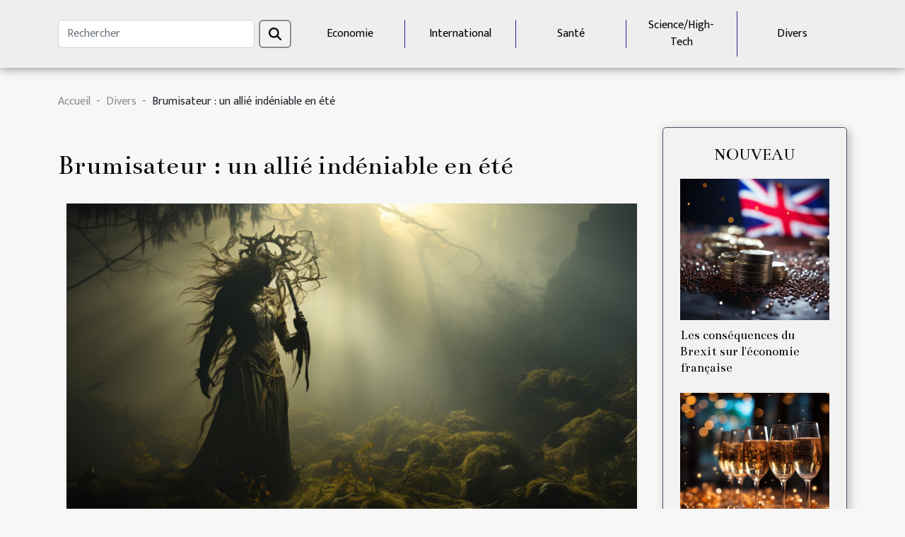

--- FILE ---
content_type: text/html; charset=UTF-8
request_url: https://www.lagentiane-bagnols.org/brumisateur-un-allie-indeniable-en-ete
body_size: 7010
content:
<!DOCTYPE html>
    <html lang="fr">
<head>
    <meta charset="utf-8">
    <title>Brumisateur : un allié indéniable en été  | www.lagentiane-bagnols.org</title>

<meta name="description" content="">

<meta name="robots" content="follow,index" />
<link rel="icon" type="image/png" href="/favicon.png" />


    <meta name="viewport" content="width=device-width, initial-scale=1">
    <link rel="stylesheet" href="/css/style2.css">
</head>
<body>
    <header>
    <div class="container-fluid d-flex justify-content-center">
        <nav class="navbar container navbar-expand-xl m-0 pt-3 pb-3">
            <div class="container-fluid">
                <button class="navbar-toggler" type="button" data-bs-toggle="collapse" data-bs-target="#navbarSupportedContent" aria-controls="navbarSupportedContent" aria-expanded="false" aria-label="Toggle navigation">
                    <svg xmlns="http://www.w3.org/2000/svg" fill="currentColor" class="bi bi-list" viewBox="0 0 16 16">
                        <path fill-rule="evenodd" d="M2.5 12a.5.5 0 0 1 .5-.5h10a.5.5 0 0 1 0 1H3a.5.5 0 0 1-.5-.5m0-4a.5.5 0 0 1 .5-.5h10a.5.5 0 0 1 0 1H3a.5.5 0 0 1-.5-.5m0-4a.5.5 0 0 1 .5-.5h10a.5.5 0 0 1 0 1H3a.5.5 0 0 1-.5-.5"></path>
                    </svg>
                </button>
                <div class="collapse navbar-collapse" id="navbarSupportedContent">
                    <form class="d-flex" role="search" method="get" action="/search">
    <input type="search" class="form-control"  name="q" placeholder="Rechercher" aria-label="Rechercher"  pattern=".*\S.*" required>
    <button type="submit" class="btn">
        <svg xmlns="http://www.w3.org/2000/svg" width="18px" height="18px" fill="currentColor" viewBox="0 0 512 512">
                    <path d="M416 208c0 45.9-14.9 88.3-40 122.7L502.6 457.4c12.5 12.5 12.5 32.8 0 45.3s-32.8 12.5-45.3 0L330.7 376c-34.4 25.2-76.8 40-122.7 40C93.1 416 0 322.9 0 208S93.1 0 208 0S416 93.1 416 208zM208 352a144 144 0 1 0 0-288 144 144 0 1 0 0 288z"/>
                </svg>
    </button>
</form>
                    <ul class="navbar-nav">
                                                    <li class="nav-item">
    <a href="/economie" class="nav-link">Economie</a>
    </li>
                                    <li class="nav-item">
    <a href="/international" class="nav-link">International</a>
    </li>
                                    <li class="nav-item">
    <a href="/sante" class="nav-link">Santé</a>
    </li>
                                    <li class="nav-item">
    <a href="/sciencehigh-tech" class="nav-link">Science/High-Tech</a>
    </li>
                                    <li class="nav-item">
    <a href="/divers" class="nav-link">Divers</a>
    </li>
                            </ul>
                </div>
            </div>
        </nav>
    </div> 
</header>
<div class="container">
        <nav aria-label="breadcrumb"
               style="--bs-breadcrumb-divider: '-';" >
            <ol class="breadcrumb">
                <li class="breadcrumb-item"><a href="/">Accueil</a></li>
                                    <li class="breadcrumb-item  active ">
                        <a href="/divers" title="Divers">Divers</a>                    </li>
                                <li class="breadcrumb-item">
                    Brumisateur : un allié indéniable en été                </li>
            </ol>
        </nav>
    </div>
<div class="container-fluid">
    <main class="container sidebar-minimal mt-2">
        <div class="row">
            <div class="col-lg-9 order-1 order-lg-2 col-12 main">

                                    <h1>
                        Brumisateur : un allié indéniable en été                    </h1>
                
                    <img class="img-fluid" src="/images/brumisateur-un-allie-indeniable-en-ete.jpg" alt="Brumisateur : un allié indéniable en été">                                <article class="container main" ><div><p>Le brumisateur d’eau est aussi utile que le ventilateur lors des périodes de grande canicule. Étant commode et facile à utiliser, c’est l’accessoire indispensable pour tous ceux qui ont besoin de se rafraîchir instantanément. Force est de reconnaître que son rôle va bien au-delà d’un simple pulvérisateur. Et avec la version rechargeable, l’usage est nettement plus pratique.</p>
<h2 id="anchor_0">Pour quelles utilisations ?</h2>
<p>A priori, cet accessoire sert à se vaporiser lors d’exercices physiques. À noter toutefois que ce n’est pas le seul usage auquel il est destiné. C’est aussi un excellent vaporisateur pour les vitres ou les meubles. Certaines personnes s’en servent pour humidifier les linges avant de passer au repassage.</p>
<p>Ce n’est pas tout. C’est un dispositif de beauté à mettre dans votre trousse de maquillage. En y ajoutant des eaux florales, vous parvenez à économiser vos produits puisque la quantité nécessaire est réduite à deux fois moins en comparaison avec les outils traditionnels. Vous trouverez toutes les autres utilisations sur le site <a href="https://www.brumisateur-rechargeable.com">https://www.brumisateur-rechargeable.com</a>.</p>
<h2 id="anchor_1">Le privilège d’utiliser un produit écolo</h2>
<p>Le brumisateur rechargeable est le plus efficace de toutes les variantes. En plus de cela, c’est un produit respectueux de l’environnement. À la différence des autres modèles disponibles sur le marché, celui-ci n’utilise pas de gaz nocif. Un système de rechargement assure ainsi son fonctionnement. Tout cela avec une propulsion mécanique. Ce qui lui confère une durée de vie plus importante.</p>
<p>Pour couronner le tout, il s’agit d’un accessoire qui privilégie la santé. Raison pour laquelle il peut être utilisé sur les bébés. Sans compter qu’il dispose d’une technologie permettant d’avoir une eau de bonne qualité à tout moment. Cela se fait en supprimant régulièrement tout l’air accumulé dans le récipient. Il faut dire que c’est un avantage qui n’est pas rencontré sur n’importe quel autre type de brumisateur.</p>
<p>&nbsp;</p><div></article>            </div>
            <aside class="col-lg-3 order-2 order-lg-2 col-12 aside-right">
                <div class="list-img-none">
                    <h2>Nouveau</h2>                            <section>
                    <figure><a href="/les-consequences-du-brexit-sur-leconomie-francaise" title="Les conséquences du Brexit sur l&#039;économie française"><img class="img-fluid" src="/images/les-consequences-du-brexit-sur-leconomie-francaise.jpeg" alt="Les conséquences du Brexit sur l&#039;économie française"></a></figure><figcaption>Les conséquences du Brexit sur l'économie française</figcaption>                    <div>
                                                <h3><a href="/les-consequences-du-brexit-sur-leconomie-francaise" title="Les conséquences du Brexit sur l&#039;économie française">Les conséquences du Brexit sur l'économie française</a></h3>                    </div>
                </section>
                            <section>
                    <figure><a href="/le-role-du-champagne-dans-les-celebrations-et-traditions-mondiales" title="Le rôle du champagne dans les célébrations et traditions mondiales"><img class="img-fluid" src="/images/le-role-du-champagne-dans-les-celebrations-et-traditions-mondiales.jpg" alt="Le rôle du champagne dans les célébrations et traditions mondiales"></a></figure><figcaption>Le rôle du champagne dans les célébrations et traditions mondiales</figcaption>                    <div>
                                                <h3><a href="/le-role-du-champagne-dans-les-celebrations-et-traditions-mondiales" title="Le rôle du champagne dans les célébrations et traditions mondiales">Le rôle du champagne dans les célébrations et traditions mondiales</a></h3>                    </div>
                </section>
                            <section>
                    <figure><a href="/que-faire-en-cas-dune-arrestation" title="Que faire en cas d’une arrestation ?"><img class="img-fluid" src="/images/que-faire-en-cas-dune-arrestation.jpg" alt="Que faire en cas d’une arrestation ?"></a></figure><figcaption>Que faire en cas d’une arrestation ?</figcaption>                    <div>
                                                <h3><a href="/que-faire-en-cas-dune-arrestation" title="Que faire en cas d’une arrestation ?">Que faire en cas d’une arrestation ?</a></h3>                    </div>
                </section>
                            <section>
                    <figure><a href="/creer-une-entreprise-comment-ca-se-pass" title="Créer une entreprise, comment ça se passe ?"><img class="img-fluid" src="/images/creer-une-entreprise-comment-ca-se-passe.jpg" alt="Créer une entreprise, comment ça se passe ?"></a></figure><figcaption>Créer une entreprise, comment ça se passe ?</figcaption>                    <div>
                                                <h3><a href="/creer-une-entreprise-comment-ca-se-pass" title="Créer une entreprise, comment ça se passe ?">Créer une entreprise, comment ça se passe ?</a></h3>                    </div>
                </section>
                            <section>
                    <figure><a href="/quelles-sont-les-bonnes-raisons-de-passer-aux-shampoings-solides" title="Quelles sont les bonnes raisons de passer aux shampoings solides ?"><img class="img-fluid" src="/images/quelles-sont-les-bonnes-raisons-de-passer-aux-shampoings-solides.jpg" alt="Quelles sont les bonnes raisons de passer aux shampoings solides ?"></a></figure><figcaption>Quelles sont les bonnes raisons de passer aux shampoings solides ?</figcaption>                    <div>
                                                <h3><a href="/quelles-sont-les-bonnes-raisons-de-passer-aux-shampoings-solides" title="Quelles sont les bonnes raisons de passer aux shampoings solides ?">Quelles sont les bonnes raisons de passer aux shampoings solides ?</a></h3>                    </div>
                </section>
                            <section>
                    <figure><a href="/comment-faire-un-bon-choix-de-velo-dappartement" title="Comment faire un bon choix de vélo d’appartement ?"><img class="img-fluid" src="/images/comment-faire-un-bon-choix-de-velo-dappartement.jpg" alt="Comment faire un bon choix de vélo d’appartement ?"></a></figure><figcaption>Comment faire un bon choix de vélo d’appartement ?</figcaption>                    <div>
                                                <h3><a href="/comment-faire-un-bon-choix-de-velo-dappartement" title="Comment faire un bon choix de vélo d’appartement ?">Comment faire un bon choix de vélo d’appartement ?</a></h3>                    </div>
                </section>
                                    </div>
            </aside>
        </div>
        <section class="newest-list">
        <div class="container">
                        <h2>Articles similaires</h2>
            <div class="row">
                                    <div class="col-12 col-md-4">
                        <figure><a href="/le-role-du-champagne-dans-les-celebrations-et-traditions-mondiales" title="Le rôle du champagne dans les célébrations et traditions mondiales"><img class="img-fluid" src="/images/le-role-du-champagne-dans-les-celebrations-et-traditions-mondiales.jpg" alt="Le rôle du champagne dans les célébrations et traditions mondiales"></a></figure><figcaption>Le rôle du champagne dans les célébrations et traditions mondiales</figcaption>                        <div>
                                                    </div>
                        <h4><a href="/le-role-du-champagne-dans-les-celebrations-et-traditions-mondiales" title="Le rôle du champagne dans les célébrations et traditions mondiales">Le rôle du champagne dans les célébrations et traditions mondiales</a></h4>                        <time datetime="2024-02-08 15:26:09">Jeudi 8 février 2024</time>                        <div>
À travers le monde, le champagne est devenu synonyme de fête et d'événements mémorables. Cette...</div>                    </div>
                                    <div class="col-12 col-md-4">
                        <figure><a href="/que-faire-en-cas-dune-arrestation" title="Que faire en cas d’une arrestation ?"><img class="img-fluid" src="/images/que-faire-en-cas-dune-arrestation.jpg" alt="Que faire en cas d’une arrestation ?"></a></figure><figcaption>Que faire en cas d’une arrestation ?</figcaption>                        <div>
                                                    </div>
                        <h4><a href="/que-faire-en-cas-dune-arrestation" title="Que faire en cas d’une arrestation ?">Que faire en cas d’une arrestation ?</a></h4>                        <time datetime="2023-10-27 11:43:14">Vendredi 27 octobre 2023</time>                        <div>L’arrestation est la situation d’une personne qu’on prive de liberté lorsqu’elle est suspecte dans...</div>                    </div>
                                    <div class="col-12 col-md-4">
                        <figure><a href="/creer-une-entreprise-comment-ca-se-pass" title="Créer une entreprise, comment ça se passe ?"><img class="img-fluid" src="/images/creer-une-entreprise-comment-ca-se-passe.jpg" alt="Créer une entreprise, comment ça se passe ?"></a></figure><figcaption>Créer une entreprise, comment ça se passe ?</figcaption>                        <div>
                                                    </div>
                        <h4><a href="/creer-une-entreprise-comment-ca-se-pass" title="Créer une entreprise, comment ça se passe ?">Créer une entreprise, comment ça se passe ?</a></h4>                        <time datetime="2023-10-27 11:43:04">Vendredi 27 octobre 2023</time>                        <div>De jour en jour, les postes pour les fonctions publiques prennent beaucoup plus de recul à cause...</div>                    </div>
                                    <div class="col-12 col-md-4">
                        <figure><a href="/quelles-sont-les-bonnes-raisons-de-passer-aux-shampoings-solides" title="Quelles sont les bonnes raisons de passer aux shampoings solides ?"><img class="img-fluid" src="/images/quelles-sont-les-bonnes-raisons-de-passer-aux-shampoings-solides.jpg" alt="Quelles sont les bonnes raisons de passer aux shampoings solides ?"></a></figure><figcaption>Quelles sont les bonnes raisons de passer aux shampoings solides ?</figcaption>                        <div>
                                                    </div>
                        <h4><a href="/quelles-sont-les-bonnes-raisons-de-passer-aux-shampoings-solides" title="Quelles sont les bonnes raisons de passer aux shampoings solides ?">Quelles sont les bonnes raisons de passer aux shampoings solides ?</a></h4>                        <time datetime="2023-10-27 11:43:03">Vendredi 27 octobre 2023</time>                        <div>Le shampoing solide est un produit cosmétique en vogue utilisé par des milliers de personnes pour...</div>                    </div>
                                    <div class="col-12 col-md-4">
                        <figure><a href="/comment-faire-un-bon-choix-de-velo-dappartement" title="Comment faire un bon choix de vélo d’appartement ?"><img class="img-fluid" src="/images/comment-faire-un-bon-choix-de-velo-dappartement.jpg" alt="Comment faire un bon choix de vélo d’appartement ?"></a></figure><figcaption>Comment faire un bon choix de vélo d’appartement ?</figcaption>                        <div>
                                                    </div>
                        <h4><a href="/comment-faire-un-bon-choix-de-velo-dappartement" title="Comment faire un bon choix de vélo d’appartement ?">Comment faire un bon choix de vélo d’appartement ?</a></h4>                        <time datetime="2023-10-27 11:43:02">Vendredi 27 octobre 2023</time>                        <div>Pour vos exercices quotidiens, vous désirez prendre un vélo d’appartement. Cela est une bonne chose...</div>                    </div>
                                    <div class="col-12 col-md-4">
                        <figure><a href="/comment-investir-dans-limmobilier" title="Comment investir dans l’immobilier ?"><img class="img-fluid" src="/images/comment-investir-dans-limmobilier.jpg" alt="Comment investir dans l’immobilier ?"></a></figure><figcaption>Comment investir dans l’immobilier ?</figcaption>                        <div>
                                                    </div>
                        <h4><a href="/comment-investir-dans-limmobilier" title="Comment investir dans l’immobilier ?">Comment investir dans l’immobilier ?</a></h4>                        <time datetime="2023-10-27 11:43:00">Vendredi 27 octobre 2023</time>                        <div>L’immobilier est l’un des secteurs d’activité dans lesquels beaucoup investissent. Il figure parmi...</div>                    </div>
                                    <div class="col-12 col-md-4">
                        <figure><a href="/comment-bien-construire-sa-serre-a-tomat" title="Comment bien construire sa serre à tomate ?"><img class="img-fluid" src="/images/comment-bien-construire-sa-serre-a-tomate.jpeg" alt="Comment bien construire sa serre à tomate ?"></a></figure><figcaption>Comment bien construire sa serre à tomate ?</figcaption>                        <div>
                                                    </div>
                        <h4><a href="/comment-bien-construire-sa-serre-a-tomat" title="Comment bien construire sa serre à tomate ?">Comment bien construire sa serre à tomate ?</a></h4>                        <time datetime="2023-10-27 11:42:58">Vendredi 27 octobre 2023</time>                        <div>La culture de tomate sous serre est une pratique très récurrente qui assure de belles productions...</div>                    </div>
                                    <div class="col-12 col-md-4">
                        <figure><a href="/assurance-appartement-parlons-en" title="Assurance appartement : parlons-en !"><img class="img-fluid" src="/images/assurance-appartement-parlons-en.jpeg" alt="Assurance appartement : parlons-en !"></a></figure><figcaption>Assurance appartement : parlons-en !</figcaption>                        <div>
                                                    </div>
                        <h4><a href="/assurance-appartement-parlons-en" title="Assurance appartement : parlons-en !">Assurance appartement : parlons-en !</a></h4>                        <time datetime="2023-10-27 11:42:53">Vendredi 27 octobre 2023</time>                        <div>Les appartements ont à l’image des engins et sociétés, besoin d’être assurés pour garantir la...</div>                    </div>
                                    <div class="col-12 col-md-4">
                        <figure><a href="/comment-appreter-un-jardin-potager" title="Comment apprêter un jardin potager ?"><img class="img-fluid" src="/images/comment-appreter-un-jardin-potager.jpeg" alt="Comment apprêter un jardin potager ?"></a></figure><figcaption>Comment apprêter un jardin potager ?</figcaption>                        <div>
                                                    </div>
                        <h4><a href="/comment-appreter-un-jardin-potager" title="Comment apprêter un jardin potager ?">Comment apprêter un jardin potager ?</a></h4>                        <time datetime="2023-10-27 11:42:51">Vendredi 27 octobre 2023</time>                        <div>Désirez-vous produire vous-même vos légumes bios ? Nous vous aiderons dans cet article à mettre en...</div>                    </div>
                                    <div class="col-12 col-md-4">
                        <figure><a href="/quelques-criteres-pour-bien-choisir-sa-debroussailleus" title="Quelques critères pour bien choisir sa débroussailleuse ?"><img class="img-fluid" src="/images/quelques-criteres-pour-bien-choisir-sa-debroussailleuse.jpg" alt="Quelques critères pour bien choisir sa débroussailleuse ?"></a></figure><figcaption>Quelques critères pour bien choisir sa débroussailleuse ?</figcaption>                        <div>
                                                    </div>
                        <h4><a href="/quelques-criteres-pour-bien-choisir-sa-debroussailleus" title="Quelques critères pour bien choisir sa débroussailleuse ?">Quelques critères pour bien choisir sa débroussailleuse ?</a></h4>                        <time datetime="2023-10-27 11:42:50">Vendredi 27 octobre 2023</time>                        <div>Un meilleur entretien de vos plantes caractérise la beauté de votre jardin. Ainsi, cet entretien...</div>                    </div>
                                    <div class="col-12 col-md-4">
                        <figure><a href="/quels-sont-les-effets-de-la-tisane-de-chanvre-cbd" title="Quels sont les effets de la tisane de chanvre CBD ?"><img class="img-fluid" src="/images/quels-sont-les-effets-de-la-tisane-de-chanvre-cbd.jpg" alt="Quels sont les effets de la tisane de chanvre CBD ?"></a></figure><figcaption>Quels sont les effets de la tisane de chanvre CBD ?</figcaption>                        <div>
                                                    </div>
                        <h4><a href="/quels-sont-les-effets-de-la-tisane-de-chanvre-cbd" title="Quels sont les effets de la tisane de chanvre CBD ?">Quels sont les effets de la tisane de chanvre CBD ?</a></h4>                        <time datetime="2023-10-27 11:42:49">Vendredi 27 octobre 2023</time>                        <div>Le cannabis autrefois illégal et mal vu possède des vertus de nos jours, après plusieurs années...</div>                    </div>
                                    <div class="col-12 col-md-4">
                        <figure><a href="/quelles-informations-doit-on-inscrire-sur-un-tampon-encreur" title="Quelles informations doit-on inscrire sur un tampon encreur ?"><img class="img-fluid" src="/images/quelles-informations-doit-on-inscrire-sur-un-tampon-encreur.jpg" alt="Quelles informations doit-on inscrire sur un tampon encreur ?"></a></figure><figcaption>Quelles informations doit-on inscrire sur un tampon encreur ?</figcaption>                        <div>
                                                    </div>
                        <h4><a href="/quelles-informations-doit-on-inscrire-sur-un-tampon-encreur" title="Quelles informations doit-on inscrire sur un tampon encreur ?">Quelles informations doit-on inscrire sur un tampon encreur ?</a></h4>                        <time datetime="2023-10-27 11:42:48">Vendredi 27 octobre 2023</time>                        <div>Le tampon encreur a toujours su trouver son utilité pour ce qui est du partage de certaines...</div>                    </div>
                                    <div class="col-12 col-md-4">
                        <figure><a href="/que-faut-il-savoir-sur-la-moto-ducati-hypermotard-95" title="Que faut-il savoir sur la moto Ducati Hypermotard 950 ?"><img class="img-fluid" src="/images/que-faut-il-savoir-sur-la-moto-ducati-hypermotard-950.jpg" alt="Que faut-il savoir sur la moto Ducati Hypermotard 950 ?"></a></figure><figcaption>Que faut-il savoir sur la moto Ducati Hypermotard 950 ?</figcaption>                        <div>
                                                    </div>
                        <h4><a href="/que-faut-il-savoir-sur-la-moto-ducati-hypermotard-95" title="Que faut-il savoir sur la moto Ducati Hypermotard 950 ?">Que faut-il savoir sur la moto Ducati Hypermotard 950 ?</a></h4>                        <time datetime="2023-10-27 11:42:47">Vendredi 27 octobre 2023</time>                        <div>Sur le marché de la fabrication des motos se livre une rude concurrence au niveau des marques....</div>                    </div>
                                    <div class="col-12 col-md-4">
                        <figure><a href="/comment-choisir-sa-chaise-design" title="Comment choisir sa chaise design ?"><img class="img-fluid" src="/images/comment-choisir-sa-chaise-design.jpeg" alt="Comment choisir sa chaise design ?"></a></figure><figcaption>Comment choisir sa chaise design ?</figcaption>                        <div>
                                                    </div>
                        <h4><a href="/comment-choisir-sa-chaise-design" title="Comment choisir sa chaise design ?">Comment choisir sa chaise design ?</a></h4>                        <time datetime="2023-10-27 11:42:46">Vendredi 27 octobre 2023</time>                        <div>La décoration de l’intérieur de son domicile prend aussi en compte les meubles tels que les...</div>                    </div>
                                    <div class="col-12 col-md-4">
                        <figure><a href="/pourquoi-vous-faut-il-un-pansement-dentair" title="Pourquoi vous faut-il un pansement dentaire ?"><img class="img-fluid" src="/images/pourquoi-vous-faut-il-un-pansement-dentaire.jpeg" alt="Pourquoi vous faut-il un pansement dentaire ?"></a></figure><figcaption>Pourquoi vous faut-il un pansement dentaire ?</figcaption>                        <div>
                                                    </div>
                        <h4><a href="/pourquoi-vous-faut-il-un-pansement-dentair" title="Pourquoi vous faut-il un pansement dentaire ?">Pourquoi vous faut-il un pansement dentaire ?</a></h4>                        <time datetime="2023-10-27 11:42:45">Vendredi 27 octobre 2023</time>                        <div>La dent est une partie buccale qui nécessite des soins permanents. Ceci étant, il est normal que...</div>                    </div>
                                    <div class="col-12 col-md-4">
                        <figure><a href="/comment-bien-securiser-sa-residence-contre-le-cambriolag" title="Comment bien sécuriser sa résidence contre le cambriolage ?"><img class="img-fluid" src="/images/comment-bien-securiser-sa-residence-contre-le-cambriolage.jpg" alt="Comment bien sécuriser sa résidence contre le cambriolage ?"></a></figure><figcaption>Comment bien sécuriser sa résidence contre le cambriolage ?</figcaption>                        <div>
                                                    </div>
                        <h4><a href="/comment-bien-securiser-sa-residence-contre-le-cambriolag" title="Comment bien sécuriser sa résidence contre le cambriolage ?">Comment bien sécuriser sa résidence contre le cambriolage ?</a></h4>                        <time datetime="2023-10-27 11:42:44">Vendredi 27 octobre 2023</time>                        <div>Les tentatives de cambriolage deviennent de plus en plus courantes en France et troublent la...</div>                    </div>
                                    <div class="col-12 col-md-4">
                        <figure><a href="/que-faut-il-faire-pour-rester-en-bonne-sant" title="Que faut-il faire pour rester en bonne santé ?"><img class="img-fluid" src="/images/que-faut-il-faire-pour-rester-en-bonne-sante.jpg" alt="Que faut-il faire pour rester en bonne santé ?"></a></figure><figcaption>Que faut-il faire pour rester en bonne santé ?</figcaption>                        <div>
                                                    </div>
                        <h4><a href="/que-faut-il-faire-pour-rester-en-bonne-sant" title="Que faut-il faire pour rester en bonne santé ?">Que faut-il faire pour rester en bonne santé ?</a></h4>                        <time datetime="2023-10-27 11:42:39">Vendredi 27 octobre 2023</time>                        <div>La santé est la première préoccupation de toute personne. Car, sans la santé l’homme ne peut rien...</div>                    </div>
                                    <div class="col-12 col-md-4">
                        <figure><a href="/regionale-et-delicieuse-la-cuisine-des-alpes-francaises" title="Régionale et délicieuse: la cuisine des Alpes françaises"><img class="img-fluid" src="/images/regionale-et-delicieuse-la-cuisine-des-alpes-francaises.jpg" alt="Régionale et délicieuse: la cuisine des Alpes françaises"></a></figure><figcaption>Régionale et délicieuse: la cuisine des Alpes françaises</figcaption>                        <div>
                                                    </div>
                        <h4><a href="/regionale-et-delicieuse-la-cuisine-des-alpes-francaises" title="Régionale et délicieuse: la cuisine des Alpes françaises">Régionale et délicieuse: la cuisine des Alpes françaises</a></h4>                        <time datetime="2023-07-10 14:06:05">Lundi 10 juillet 2023</time>                        <div>
Immergez-vous dans le monde savoureux et authentique de la cuisine des Alpes françaises. Réputée...</div>                    </div>
                                    <div class="col-12 col-md-4">
                        <figure><a href="/comment-une-ecole-bilingue-peut-elle-beneficier-a-votre-enfant" title="Comment une école bilingue peut-elle bénéficier à votre enfant ?"><img class="img-fluid" src="/images/comment-une-ecole-bilingue-peut-elle-beneficier-a-votre-enfant.jpeg" alt="Comment une école bilingue peut-elle bénéficier à votre enfant ?"></a></figure><figcaption>Comment une école bilingue peut-elle bénéficier à votre enfant ?</figcaption>                        <div>
                                                    </div>
                        <h4><a href="/comment-une-ecole-bilingue-peut-elle-beneficier-a-votre-enfant" title="Comment une école bilingue peut-elle bénéficier à votre enfant ?">Comment une école bilingue peut-elle bénéficier à votre enfant ?</a></h4>                        <time datetime="2023-05-18 21:00:02">Jeudi 18 mai 2023</time>                        <div>Choisir une école bilingue pour l&rsquo;éducation de son enfant est le désir de plusieurs parents....</div>                    </div>
                                    <div class="col-12 col-md-4">
                        <figure><a href="/quelques-methodes-pour-lisser-les-cheveux" title="Quelques méthodes pour lisser les cheveux"><img class="img-fluid" src="/images/quelques-methodes-pour-lisser-les-cheveux.jpg" alt="Quelques méthodes pour lisser les cheveux"></a></figure><figcaption>Quelques méthodes pour lisser les cheveux</figcaption>                        <div>
                                                    </div>
                        <h4><a href="/quelques-methodes-pour-lisser-les-cheveux" title="Quelques méthodes pour lisser les cheveux">Quelques méthodes pour lisser les cheveux</a></h4>                        <time datetime="2023-04-11 07:50:02">Mardi 11 avril 2023</time>                        <div>Le lissage des cheveux est une méthode qui permet de rendre les cheveux raides et brillants, en...</div>                    </div>
                                    <div class="col-12 col-md-4">
                        <figure><a href="/comment-entretenir-un-aquarium" title="Comment entretenir un aquarium ?"><img class="img-fluid" src="/images/comment-entretenir-un-aquarium.jpg" alt="Comment entretenir un aquarium ?"></a></figure><figcaption>Comment entretenir un aquarium ?</figcaption>                        <div>
                                                    </div>
                        <h4><a href="/comment-entretenir-un-aquarium" title="Comment entretenir un aquarium ?">Comment entretenir un aquarium ?</a></h4>                        <time datetime="2023-03-25 00:52:02">Samedi 25 mars 2023</time>                        <div>Le milieu de vie d&rsquo;un animal à besoin de nettoyage régulier. Si vous possédez un aquarium...</div>                    </div>
                                    <div class="col-12 col-md-4">
                        <figure><a href="/quelques-raisons-dacheter-votre-mobilier-de-chambre-denfant-aupres-dune-entreprise-specialisee" title="Quelques raisons d&#039;acheter votre mobilier de chambre d&#039;enfant auprès d&#039;une entreprise spécialisée"><img class="img-fluid" src="/images/quelques-raisons-dacheter-votre-mobilier-de-chambre-denfant-aupres-dune-entreprise-specialisee.jpeg" alt="Quelques raisons d&#039;acheter votre mobilier de chambre d&#039;enfant auprès d&#039;une entreprise spécialisée"></a></figure><figcaption>Quelques raisons d'acheter votre mobilier de chambre d'enfant auprès d'une entreprise spécialisée</figcaption>                        <div>
                                                    </div>
                        <h4><a href="/quelques-raisons-dacheter-votre-mobilier-de-chambre-denfant-aupres-dune-entreprise-specialisee" title="Quelques raisons d&#039;acheter votre mobilier de chambre d&#039;enfant auprès d&#039;une entreprise spécialisée">Quelques raisons d'acheter votre mobilier de chambre d'enfant auprès d'une entreprise spécialisée</a></h4>                        <time datetime="2023-03-18 11:54:01">Samedi 18 mars 2023</time>                        <div>Une chambre d&rsquo;enfant bien équipée et bien décorée est l&rsquo;une des alternatives les plus...</div>                    </div>
                                    <div class="col-12 col-md-4">
                        <figure><a href="/les-raisons-et-criteres-de-choix-dune-montre-en-bois" title="Les raisons et critères de choix d&#039;une montre en bois"><img class="img-fluid" src="/images/les-raisons-et-criteres-de-choix-dune-montre-en-bois.jpg" alt="Les raisons et critères de choix d&#039;une montre en bois"></a></figure><figcaption>Les raisons et critères de choix d'une montre en bois</figcaption>                        <div>
                                                    </div>
                        <h4><a href="/les-raisons-et-criteres-de-choix-dune-montre-en-bois" title="Les raisons et critères de choix d&#039;une montre en bois">Les raisons et critères de choix d'une montre en bois</a></h4>                        <time datetime="2023-03-17 15:42:02">Vendredi 17 mars 2023</time>                        <div>L&rsquo;élégance a un prix. Lorsque vous voulez être au top pour une sortie, vous devez vous...</div>                    </div>
                                    <div class="col-12 col-md-4">
                        <figure><a href="/comment-se-procurer-du-magnesium-contre-le-stress" title="Comment se procurer du magnésium contre le stress ?"><img class="img-fluid" src="/images/comment-se-procurer-du-magnesium-contre-le-stress.jpg" alt="Comment se procurer du magnésium contre le stress ?"></a></figure><figcaption>Comment se procurer du magnésium contre le stress ?</figcaption>                        <div>
                                                    </div>
                        <h4><a href="/comment-se-procurer-du-magnesium-contre-le-stress" title="Comment se procurer du magnésium contre le stress ?">Comment se procurer du magnésium contre le stress ?</a></h4>                        <time datetime="2023-03-08 09:48:01">Mercredi 8 mars 2023</time>                        <div>Le stress est un état qui se présente normalement quand on fait face à une situation embarrassante...</div>                    </div>
                                    <div class="col-12 col-md-4">
                        <figure><a href="/quelles-sont-les-meilleures-options-pour-financer-ses-etudes" title="Quelles sont les meilleures options pour financer ses études ?"><img class="img-fluid" src="/images/quelles-sont-les-meilleures-options-pour-financer-ses-etudes.jpeg" alt="Quelles sont les meilleures options pour financer ses études ?"></a></figure><figcaption>Quelles sont les meilleures options pour financer ses études ?</figcaption>                        <div>
                                                    </div>
                        <h4><a href="/quelles-sont-les-meilleures-options-pour-financer-ses-etudes" title="Quelles sont les meilleures options pour financer ses études ?">Quelles sont les meilleures options pour financer ses études ?</a></h4>                        <time datetime="2023-02-18 14:14:01">Samedi 18 février 2023</time>                        <div>Le coût élevé de certaines formations constitue de nos jours un frein majeur pour les étudiants...</div>                    </div>
                            </div>
        </div>
    </section>
                        </main>
</div>
<footer>
    <div class="container-fluid">
        <div class="container">
            <div class="row default-search">
                <div class="col-12 col-lg-4">
                    <form class="d-flex" role="search" method="get" action="/search">
    <input type="search" class="form-control"  name="q" placeholder="Rechercher" aria-label="Rechercher"  pattern=".*\S.*" required>
    <button type="submit" class="btn">
        <svg xmlns="http://www.w3.org/2000/svg" width="18px" height="18px" fill="currentColor" viewBox="0 0 512 512">
                    <path d="M416 208c0 45.9-14.9 88.3-40 122.7L502.6 457.4c12.5 12.5 12.5 32.8 0 45.3s-32.8 12.5-45.3 0L330.7 376c-34.4 25.2-76.8 40-122.7 40C93.1 416 0 322.9 0 208S93.1 0 208 0S416 93.1 416 208zM208 352a144 144 0 1 0 0-288 144 144 0 1 0 0 288z"/>
                </svg>
    </button>
</form>
                </div>
                <div class="col-12 col-lg-4">
                    <section>
            <div>
                <h3><a href="/economie" title="Economie">Economie</a></h3>                            </div>
        </section>
            <section>
            <div>
                <h3><a href="/international" title="International">International</a></h3>                            </div>
        </section>
            <section>
            <div>
                <h3><a href="/sante" title="Santé">Santé</a></h3>                            </div>
        </section>
            <section>
            <div>
                <h3><a href="/sciencehigh-tech" title="Science/High-Tech">Science/High-Tech</a></h3>                            </div>
        </section>
            <section>
            <div>
                <h3><a href="/divers" title="Divers">Divers</a></h3>                            </div>
        </section>
                        </div>
                <div class="col-12 col-lg-4">
                    Tous droits réservés 2026
                                    </div>
            </div>
        </div>
    </div>
</footer>
    <script src="https://cdn.jsdelivr.net/npm/bootstrap@5.0.2/dist/js/bootstrap.bundle.min.js" integrity="sha384-MrcW6ZMFYlzcLA8Nl+NtUVF0sA7MsXsP1UyJoMp4YLEuNSfAP+JcXn/tWtIaxVXM" crossorigin="anonymous"></script>
    </body>
</html>
